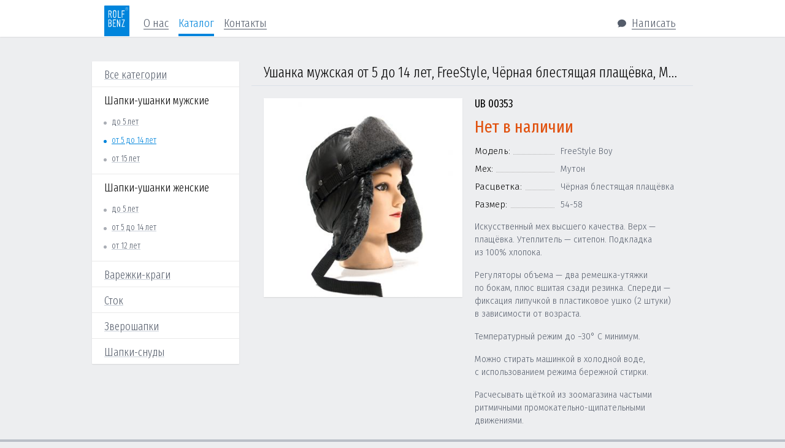

--- FILE ---
content_type: text/html; charset=utf-8
request_url: http://new.shaptorg.ru/catalog/353.html
body_size: 7576
content:
<!doctype html>
<html lang="ru">
<head>

	<meta charset="utf-8">
	<meta name="viewport" content="width=device-width, user-scalable=no, initial-scale=1.0, maximum-scale=1.0, minimum-scale=1.0">
	<meta http-equiv="X-UA-Compatible" content="ie=edge">
	<title>Ушанка мужская от 5 до 14 лет, FreeStyle, Чёрная блестящая плащёвка, Мутон</title>

	<style type="text/css">html.loader,html.loader body{width:100%;height:100%;margin:0;padding:0;overflow:hidden}#spin-back,#spin{display:none}.loader #spin-back{background-color:#fff}.loader #spin-back{display:block;position:fixed;top:0;left:0;right:0;bottom:0;z-index:10000}.loader #spin{display:block;position:absolute;left:50%;top:50%;margin-left:-60px;margin-top:-60px;width:1px;z-index:10001}.spin-wrap{position:relative;overflow:hidden}.spin-wrap,.spin-wrap .spin-icon{width:100px;height:100px}.spin-icon{display:inline-block;fill:#0085dc;-webkit-animation:spin 1s steps(12) infinite;animation:spin 1s steps(12) infinite}@-webkit-keyframes spin{to{-webkit-transform:rotate(360deg);transform:rotate(360deg)}}@keyframes spin{to{-webkit-transform:rotate(360deg);transform:rotate(360deg)}}</style>
	<link type="text/css" media="all" rel="stylesheet" href="https://fonts.googleapis.com/css?family=Fira+Sans:300,300i,400,400i|PT+Sans+Narrow&amp;subset=cyrillic-ext" />
	<link type="text/css" media="all" rel="stylesheet" href="https://fonts.googleapis.com/css?family=Fira+Sans+Extra+Condensed:300,400&amp;subset=cyrillic-ext" />
	<link type="text/css" media="all" rel="stylesheet" href="/assets/main/build/app.css?v=1" />
	
	<meta name="twitter:title" content="Ушанка мужская от 5 до 14 лет, FreeStyle, Чёрная блестящая плащёвка, Мутон" />
	<meta property="og:title" content="Ушанка мужская от 5 до 14 лет, FreeStyle, Чёрная блестящая плащёвка, Мутон" />
	<meta name="keywords" content="шапки-ушанки ушанки варежки варежки-краги снуды шапки-снуды опт Москва производство Россия" />
	<meta name="description" content="Искусственный мех высшего качества. Верх — плащёвка. Утеплитель — ситепон. Подкладка из 100% хлопока. Регуляторы объема — два ремешка-утяжки по бокам, плюс вшитая сзади резинка. Спереди — фиксация липучкой в пластиковое ушко (2 штуки) в зависимости от возраста. Температурный режим до −30° C минимум. Можно стирать машинкой в холодной воде, с использованием режима бережной стирки. Расчесывать щёткой из зоомагазина частыми ритмичными промокательно-щипательными движениями." />
	<meta name="twitter:description" content="Искусственный мех высшего качества. Верх — плащёвка. Утеплитель — ситепон. Подкладка из 100% хлопока. Регуляторы объема — два ремешка-утяжки по бокам, плюс вшитая сзади резинка. Спереди — фиксация липучкой в пластиковое ушко (2 штуки) в зависимости от возраста. Температурный режим до −30° C минимум. Можно стирать машинкой в холодной воде, с использованием режима бережной стирки. Расчесывать щёткой из зоомагазина частыми ритмичными промокательно-щипательными движениями." />
	<meta property="og:description" content="Искусственный мех высшего качества. Верх — плащёвка. Утеплитель — ситепон. Подкладка из 100% хлопока. Регуляторы объема — два ремешка-утяжки по бокам, плюс вшитая сзади резинка. Спереди — фиксация липучкой в пластиковое ушко (2 штуки) в зависимости от возраста. Температурный режим до −30° C минимум. Можно стирать машинкой в холодной воде, с использованием режима бережной стирки. Расчесывать щёткой из зоомагазина частыми ритмичными промокательно-щипательными движениями." />
	<meta property="og:image" content="https://shaptorg.ru/design/catalog/big/catalog_427.jpg" />
	<meta property="og:image:width" content="1000" />
	<meta property="og:image:height" content="1000" />
	<meta name="twitter:image" content="https://shaptorg.ru/design/catalog/big/catalog_427.jpg" />
	<meta name="twitter:card" content="summary_large_image" />
	
</head>
<body class="">

<div id="spin-back"></div>
<div id="spin">
	<div class="spin-wrap"><span class="spin-icon"><svg viewBox="0 0 50 50" width="100" height="100"><circle cx="25" cy="10" r="2"></circle><circle opacity=".3" cx="25" cy="40" r="2"></circle><circle opacity=".3" cx="32.5" cy="12" r="2"></circle><circle opacity=".3" cx="17.5" cy="38" r="2"></circle><circle opacity=".93" cx="17.5" cy="12" r="2"></circle><circle opacity=".3" cx="32.5" cy="38" r="2"></circle><circle opacity=".65" cx="10" cy="25" r="2"></circle><circle opacity=".3" cx="40" cy="25" r="2"></circle><circle opacity=".86" cx="12" cy="17.5" r="2"></circle><circle opacity=".3" cx="38" cy="32.5" r="2"></circle><circle opacity=".44" cx="12" cy="32.5" r="2"></circle><circle opacity=".3" cx="38" cy="17.5" r="2"></circle></svg></span></div>
</div>
<script type="text/javascript">!function(){document.documentElement.className+=' loader';window.__spinTime=new Date()}()</script>

<div class="back"></div>

<svg id="icons" xmlns="http://www.w3.org/2000/svg" style="display: none">
	<symbol id="icon-call" viewBox="0 0 16 16"><path d="M2.1,14a3.51,3.51,0,0,0,1.13.72,3.63,3.63,0,0,0,.89.23,5.65,5.65,0,0,0,.62,0c2.15,0,4.6-1.22,6.82-3.43S15,6.9,15,4.75a5,5,0,0,0,0-.62,3.78,3.78,0,0,0-.23-.9A3.54,3.54,0,0,0,14,2.1l-.73-.73A1.23,1.23,0,0,0,12.44,1a1.09,1.09,0,0,0-.83.32L9.54,3.39a1.21,1.21,0,0,0,0,1.66L11,6.43l-.08.15a10.25,10.25,0,0,1-1.8,2.51,10.25,10.25,0,0,1-2.51,1.8L6.43,11,5.06,9.59a1.21,1.21,0,0,0-1.66,0L1.32,11.61a1.1,1.1,0,0,0-.32.83,1.23,1.23,0,0,0,.37.83Z"/></symbol>
	<symbol id="icon-logo-full" viewBox="0 0 82 100"><path d="M81,0H1A1,1,0,0,0,0,1V99a1,1,0,0,0,1,1H81a1,1,0,0,0,1-1V1A1,1,0,0,0,81,0ZM24,63.16c0,3.51-2.34,6.38-5.27,6.38H13.41V45.47h5.1c2.93,0,5.27,2.86,5.27,6.38a6.63,6.63,0,0,1-2,5.24A6.84,6.84,0,0,1,24,62.34Zm-1.9-23.07L19.39,28.7a4.4,4.4,0,0,1-.63.05h-3.1V40.12H13.41V16h5.33C21.67,16,24,18.91,24,22.43a6.7,6.7,0,0,1-2.54,5.42l2.93,12.26ZM36.06,56v2.24H30.67V67.3H38v2.24H28.44V45.47H38V47.7H30.67V56Zm3-20.76a5.27,5.27,0,0,1-10.54,0V20.85a5.27,5.27,0,0,1,10.54,0ZM52.13,69.54H49.9l-6-16.75-.23-1.22v18H41.47V45.47h2.24l6,16.74.23,1.22v-18h2.23Zm2-29.43H44.6V16h2.26V37.87h7.27ZM57,16h9.52v2.24H59.2v8.25h5.58v2.24H59.2V40.12H57Zm9.56,51.24v2.24H57v-2L64,47.7H57V45.47h9.52v2l-7,19.84Zm7.2-51.71h0a4.72,4.72,0,1,1,4.71-4.72A4.72,4.72,0,0,1,73.71,15.56Zm-55,2.71h-3.1v8.25h3.1c1.67,0,3-2.1,3-4.1S20.43,18.29,18.74,18.29Zm15.08-.46h0a3,3,0,0,0-3,3V35.22a3,3,0,1,0,6,0V20.85A3,3,0,0,0,33.83,17.83ZM18.74,58.21h-3.1V67.3h3.1c1.67,0,3-2.11,3-4.14v-.81C21.78,60.33,20.43,58.21,18.74,58.21Zm2.77-6.34c0-2-1.34-4.15-3-4.15H15.66V56h3.09C20.41,56,21.51,53.87,21.51,51.86ZM74.39,9.64a.71.71,0,0,0-.25-.59,1.36,1.36,0,0,0-.8-.19h-.4v1.64h.43a1.17,1.17,0,0,0,.77-.21A.78.78,0,0,0,74.39,9.64Zm-.67-3a4.22,4.22,0,1,0,4.22,4.22A4.22,4.22,0,0,0,73.71,6.64Zm.9,6.05-1-1.76h-.64v1.76h-.5V8.4h.93a1.85,1.85,0,0,1,1.17.3,1.1,1.1,0,0,1,.37.91A1.14,1.14,0,0,1,74,10.79l1.17,1.93Z"/></symbol>
	<symbol id="icon-logo-short" viewBox="0 0 32 32"><path d="M31,0H1A1,1,0,0,0,0,1V31a1,1,0,0,0,1,1H31a1,1,0,0,0,1-1V1A1,1,0,0,0,31,0ZM13.23,26,11,16.51a3.65,3.65,0,0,1-.53,0H7.86V26H6V6h4.43c2.43,0,4.38,2.38,4.38,5.3a5.57,5.57,0,0,1-2.11,4.51L15.14,26ZM26,20.7C26,23.62,24,26,21.62,26H17.19V6h4.24c2.43,0,4.38,2.38,4.38,5.3a5.51,5.51,0,0,1-1.69,4.35A5.68,5.68,0,0,1,26,20ZM10.43,7.86H7.85v6.86h2.58c1.39,0,2.51-1.74,2.51-3.41S11.83,7.86,10.43,7.86Zm13.49,3.45c0-1.66-1.11-3.45-2.49-3.45H19v6.86h2.57C23,14.72,23.92,13,23.92,11.31Zm-2.3,5.27H19v7.56h2.58c1.39,0,2.51-1.76,2.51-3.44V20C24.14,18.35,23,16.59,21.62,16.59Z"/></symbol>
	<symbol id="icon-logo-small" viewBox="0 0 41 50"><path d="M40,0H1A1,1,0,0,0,0,1V50H41V1A1,1,0,0,0,40,0ZM12,31.58a3,3,0,0,1-2.64,3.19H6.71v-12H9.26a3,3,0,0,1,2.64,3.19,3.31,3.31,0,0,1-1,2.62A3.42,3.42,0,0,1,12,31.17ZM11.06,20,9.7,14.35l-.32,0H7.83v5.68H6.71V8H9.37A3,3,0,0,1,12,11.21a3.35,3.35,0,0,1-1.27,2.71l1.46,6.13ZM18,28V29.1H15.34v4.55H19v1.12H14.22v-12H19v1.11H15.34V28ZM19.54,17.6a2.64,2.64,0,0,1-5.27,0V10.42a2.64,2.64,0,1,1,5.27,0Zm6.53,17.17H24.95L22,26.4l-.11-.61v9H20.74v-12h1.12l3,8.37.11.61v-9h1.12Zm1-14.71H22.3V8h1.13V18.94h3.63ZM28.48,8h4.76V9.15H29.6v4.12h2.79v1.12H29.6v5.67H28.48Zm4.78,25.62v1.12H28.5v-1L32,23.85H28.5V22.74h4.76v1l-3.51,9.92Zm3.6-25.86h0a2.36,2.36,0,1,1,2.36-2.36A2.36,2.36,0,0,1,36.86,7.78ZM16.91,8.91h0a1.51,1.51,0,0,0-1.51,1.51v7.19a1.51,1.51,0,0,0,3,0V10.42A1.51,1.51,0,0,0,16.91,8.91Zm-6.16,17c0-1-.67-2.08-1.5-2.08H7.83V28H9.37C10.21,28,10.76,26.93,10.76,25.93ZM9.37,29.1H7.82v4.55H9.37c.83,0,1.51-1.06,1.51-2.07v-.41C10.89,30.16,10.21,29.1,9.37,29.1ZM37.19,4.82a.36.36,0,0,0-.13-.29.68.68,0,0,0-.4-.09h-.2v.82h.22a.59.59,0,0,0,.39-.11A.39.39,0,0,0,37.19,4.82ZM9.37,9.14H7.82v4.13H9.37c.83,0,1.51-1,1.51-2S10.21,9.14,9.37,9.14ZM36.86,3.32A2.11,2.11,0,1,0,39,5.43,2.11,2.11,0,0,0,36.86,3.32Zm.45,3-.52-.88h-.32v.88h-.25V4.2h.46a.93.93,0,0,1,.59.15.55.55,0,0,1,.19.45.57.57,0,0,1-.43.59l.59,1Z"/></symbol>
	<symbol id="icon-message" viewBox="0 0 16 16"><path d="M8,1.76c-3.86,0-7,2.7-7,6A5.67,5.67,0,0,0,3.25,12.2a4.64,4.64,0,0,1-1.85,2,8.36,8.36,0,0,0,4.28-.74A8,8,0,0,0,8,13.81c3.86,0,7-2.7,7-6S11.87,1.76,8,1.76Z"/></symbol>
	<symbol id="icon-next" viewBox="0 0 28 28"><polygon points="6.07 23.92 10.06 28 24 14 10.07 0 6.07 4 16.08 14 6.07 23.92"/></symbol>
	<symbol id="icon-prev" viewBox="0 0 28 28"><polygon points="21.93 4.08 17.94 0 4 14 17.93 28 21.93 24 11.92 14 21.93 4.08"/></symbol>
	<symbol id="icon-search" viewBox="0 0 16 16"><path d="M1.38,14.62a1.31,1.31,0,0,0,1.85,0l3.09-3.09A5.72,5.72,0,1,0,4.48,9.67L1.38,12.76a1.31,1.31,0,0,0,0,1.86M5,6.69A4.31,4.31,0,1,1,9.31,11,4.32,4.32,0,0,1,5,6.69"/></symbol>
	<symbol id="icon-soc-fb" viewBox="0 0 24 24"><path d="M17.5,1H14.65C11.44,1,9.37,3.13,9.37,6.41v2.5H6.5a.45.45,0,0,0-.45.45V13a.45.45,0,0,0,.45.45H9.37v9.13a.45.45,0,0,0,.45.45h3.74a.45.45,0,0,0,.45-.45V13.42h3.35a.45.45,0,0,0,.45-.45V9.36a.45.45,0,0,0-.45-.45H14V6.79c0-1,.24-1.53,1.57-1.53H17.5a.45.45,0,0,0,.45-.45V1.45A.45.45,0,0,0,17.5,1Z"/></symbol>
	<symbol id="icon-soc-gp" viewBox="0 0 24 24"><path d="M1,12A6.94,6.94,0,0,1,7.63,5a7,7,0,0,1,5,1.72c-.57.63-1.15,1.25-1.77,1.83a4.91,4.91,0,0,0-4.13-.81,4.41,4.41,0,1,0,3,8.31A3.86,3.86,0,0,0,12,13.43c-1.33,0-2.67,0-4,0C8,12.59,8,11.8,8,11c2.23,0,4.46,0,6.68,0a7.9,7.9,0,0,1-1.42,5.59,6.89,6.89,0,0,1-7.54,2A7,7,0,0,1,1,12ZM19,9h2c0,.66,0,1.33,0,2h2v2H21c0,.67,0,1.33,0,2H19c0-.67,0-1.33,0-2H17V11h2C19,10.34,19,9.67,19,9Z"/></symbol>
	<symbol id="icon-soc-ok" viewBox="0 0 24 24"><path d="M12,12.14a5.57,5.57,0,1,1,5.6-5.5A5.57,5.57,0,0,1,12,12.14Zm2.77-5.57A2.72,2.72,0,1,0,12,9.29,2.71,2.71,0,0,0,14.72,6.56Zm-3.8,9.93a8.55,8.55,0,0,1-4.56-1.63c-.16-.13-.33-.25-.48-.39a1.29,1.29,0,0,1-.18-1.84,1.3,1.3,0,0,1,1.73-.39,2.67,2.67,0,0,1,.38.22,7.48,7.48,0,0,0,8.29.08,2.25,2.25,0,0,1,.81-.42,1.27,1.27,0,0,1,1.45.58,1.23,1.23,0,0,1-.09,1.62,6.69,6.69,0,0,1-2.41,1.56,11.31,11.31,0,0,1-2.74.61l.3.32,3.8,3.82a1.26,1.26,0,0,1,.28,1.48,1.5,1.5,0,0,1-1.41.88,1.37,1.37,0,0,1-.89-.46c-1-1-1.93-1.91-2.87-2.89-.27-.29-.4-.23-.64,0-1,1-1.94,2-2.92,2.93a1.23,1.23,0,0,1-1.48.26,1.5,1.5,0,0,1-.86-1.38,1.38,1.38,0,0,1,.46-.92l3.75-3.76Z"/></symbol>
	<symbol id="icon-soc-tw" viewBox="0 0 24 24"><path d="M23,5.18a9,9,0,0,1-2.59.71,4.53,4.53,0,0,0,2-2.5,9.1,9.1,0,0,1-2.87,1.1,4.52,4.52,0,0,0-7.69,4.11,12.81,12.81,0,0,1-9.3-4.72,4.52,4.52,0,0,0,1.4,6,4.51,4.51,0,0,1-2-.57V9.4a4.52,4.52,0,0,0,3.62,4.43A4.57,4.57,0,0,1,4.32,14a4.33,4.33,0,0,1-.85-.08A4.52,4.52,0,0,0,7.68,17,9.05,9.05,0,0,1,2.08,19,9.59,9.59,0,0,1,1,18.9a12.76,12.76,0,0,0,6.92,2A12.75,12.75,0,0,0,20.76,8.1l0-.58A9,9,0,0,0,23,5.18Z"/></symbol>
	<symbol id="icon-soc-vk" viewBox="0 0 24 24"><path d="M22,15.56A18.79,18.79,0,0,0,20.49,14l-.57-.54c-.54-.52-.56-.72-.13-1.32.29-.41.6-.82.91-1.22s.56-.73.83-1.11l.06-.08a8.45,8.45,0,0,0,1.34-2.35,1.06,1.06,0,0,0,0-.87,1.06,1.06,0,0,0-.76-.42,2.09,2.09,0,0,0-.35,0H18.39a1.25,1.25,0,0,0-1.08.74c-.19.47-.4,1-.63,1.46A16.37,16.37,0,0,1,14.89,11c-.59.57-.82.39-.82-.25,0-.34,0-3.91,0-3.91A1.28,1.28,0,0,0,13,5.64H9.49a1.42,1.42,0,0,0-1.19.58.54.54,0,0,0-.16.52.55.55,0,0,0,.45.31.88.88,0,0,1,.76.82,11.56,11.56,0,0,1,0,2.75,2.72,2.72,0,0,1-.16.71.22.22,0,0,1-.36.1,3,3,0,0,1-.71-.78,18.46,18.46,0,0,1-2-3.77A1.21,1.21,0,0,0,5,6.06H2a1,1,0,0,0-.85.37,1,1,0,0,0,0,.92,37.67,37.67,0,0,0,4,7.1,10,10,0,0,0,3.09,2.89,8,8,0,0,0,4.08,1h.54c.9,0,1.24-.37,1.28-1.25a3,3,0,0,1,.29-1.32c.14-.25.27-.25.31-.25a.58.58,0,0,1,.29.11,2.76,2.76,0,0,1,.5.45l.39.43c.28.31.57.63.87.94a2.88,2.88,0,0,0,2.21.9h3.12a.9.9,0,0,0,.73-.47,1.24,1.24,0,0,0,0-1.18A6.32,6.32,0,0,0,22,15.56Z"/></symbol>
	<symbol id="icon-sort-asc" viewBox="0 0 16 16"><path d="M1,3.33H5.67V4.89H1Zm0,9.33V11.11H15v1.56ZM1,7.22h9.33V8.78H1Z"/></symbol>
	<symbol id="icon-sort-desc" viewBox="0 0 16 16"><path d="M1,12.67H5.67V11.11H1ZM1,3.33V4.89H15V3.33ZM1,8.78h9.33V7.22H1Z"/></symbol>
	<symbol id="icon-whatsapp" viewBox="0 0 16 16"><path d="M8.14,0A7.86,7.86,0,0,0,1.38,11.87L0,16l4.48-1.18A7.86,7.86,0,1,0,8.14,0ZM13,11.36l-.48.48c-1.54,1.54-3.28.78-4.81-.76L6.32,9.68,4.91,8.28C3.37,6.74,2.61,5,4.15,3.46L4.64,3a.75.75,0,0,1,.88-.13A5.7,5.7,0,0,1,7,4.55c.17.3.19.67-.12.84a6.93,6.93,0,0,0-.6.55,1,1,0,0,0,.14,1.45l1.1,1.1,1.1,1.1a1,1,0,0,0,1.45.14,6.94,6.94,0,0,0,.55-.6c.17-.31.54-.29.84-.12a5.7,5.7,0,0,1,1.7,1.47A.75.75,0,0,1,13,11.36Z"/></symbol>
</svg>

<div class="app" id="app">
	
<header>
	<div class="wrap">
		<a href="/" class="logo"><i class="svg-icon icon-logo-small"><svg viewBox="0 0 41 50" width="41" height="50"><use xlink:href="#icon-logo-small"></use></svg></i></a>
		
		<ul class="menu">
			<li><a href="/#about"><span class="title">О нас</span></a></li><li class="active"><a href="/catalog/"><span class="title">Каталог</span></a></li><li><a href="/#contact"><span class="title">Контакты</span></a></li><li class="icon"><a href="mailto:barman101@mail.ru" id="feedback"><i class="svg-icon icon-message"><svg viewBox="0 0 16 16" width="16" height="16"><use xlink:href="#icon-message"></use></svg></i><span class="title">Написать</span></a></li>
		</ul>
	</div>
</header>

<div class="wrap wrap-full">
	<div class="page">
		<aside>
			
		<ul class="menu-catalog">
			<li><a href="/catalog/">Все категории</a></li><li class="child"><span class="title">Шапки-ушанки мужские</span><ul><li><a href="/catalog/little-boys/">до 5 лет</a></li><li class="active"><a href="/catalog/boys/">от 5 до 14 лет</a></li><li><a href="/catalog/men/">от 15 лет</a></li></ul></li><li class="child"><span class="title">Шапки-ушанки женские</span><ul><li><a href="/catalog/little-girls/">до 5 лет</a></li><li><a href="/catalog/girls/">от 5 до 14 лет</a></li><li><a href="/catalog/woomen/">от 12 лет</a></li></ul></li><li><a href="/catalog/mittens/">Варежки-краги</a></li><li><a href="/catalog/sale/">Сток</a></li><li><a href="/catalog/zvero/">Зверошапки</a></li><li><a href="/catalog/snud/">Шапки-снуды</a></li>
		</ul>
		</aside>
		<main class="product">
			<div class="product-content">

				<div class="header">
					<h1>Ушанка мужская от 5 до 14 лет, FreeStyle, Чёрная блестящая плащёвка, Мутон</h1>
				</div>

				<div class="body">
					<div class="images">
						<figure id="image-view">
							<a href="https://shaptorg.ru/design/catalog/big/catalog_427.jpg"><img src="https://shaptorg.ru/design/catalog/catalog_427.jpg" /></a>						</figure>
											</div>
					<div class="info">
						<div class="flags"></div>
						<div class="sku">UB 00353</div>
						<div class="price empty">Нет в наличии</div><ul class="properties"><li><div class="label"><span>Модель:</span></div><div class="value">FreeStyle Boy</div></li><li><div class="label"><span>Мех:</span></div><div class="value">Мутон</div></li><li><div class="label"><span>Расцветка:</span></div><div class="value">Чёрная блестящая плащёвка</div></li><li><div class="label"><span>Размер:</span></div><div class="value"><span class="prop-size" data-id="1">54-58</span></div></li></ul>						<div class="description"><p>Искусственный мех высшего качества. Верх&nbsp;&mdash; плащёвка. Утеплитель&nbsp;&mdash; ситепон. Подкладка из&nbsp;100% хлопока.</p>

<p>Регуляторы объема&nbsp;&mdash; два ремешка-утяжки по&nbsp;бокам, плюс вшитая сзади резинка. Спереди&nbsp;&mdash; фиксация липучкой в&nbsp;пластиковое ушко (2 штуки) в&nbsp;зависимости от&nbsp;возраста.</p>

<p>Температурный режим до &minus;30&deg; C минимум.</p> 

<p>Можно стирать машинкой в&nbsp;холодной воде, с&nbsp;использованием режима бережной стирки.</p>

<p>Расчесывать щёткой из&nbsp;зоомагазина частыми ритмичными промокательно-щипательными движениями.</p></div>
						<div class="media"></div>
					</div>
					<div class="clear"></div>
				</div>

				<!--<div class="navigate">
					<div class="row"></div>
					<div class="row"></div>
				</div>-->

			</div>
		</main>
	</div>
</div>

<footer>
	<div class="wrap">
		<a href="/" class="logo"><i class="svg-icon icon-logo-small"><svg viewBox="0 0 41 50" width="41" height="50"><use xlink:href="#icon-logo-small"></use></svg></i></a>
		<div class="copy">
			<p>2008-2026 &copy; ИП Каюмов М.М. Информация на сайте защищена авторским правом.</p>
<p>Копирование материалов разрешено только с письменного согласия владельца торговой марки ROLF BENZ.</p>
<p>Тел.: <nobr>+7 (916) 672-67-93</nobr>, Email: <a href="mailto:barman101@mail.ru">barman101@mail.ru</a></p>		</div>
		<div class="counters" style="position: absolute; right: 20px; top: 0; width: 88px;">
			<!-- Yandex.Metrika informer -->
			<a href="https://metrika.yandex.ru/stat/?id=45944331&amp;from=informer"
			target="_blank" rel="nofollow"><img src="https://informer.yandex.ru/informer/45944331/3_0_FFFFFFFF_FFFFFFFF_0_uniques"
			style="width:88px; height:31px; border:0;" alt="Яндекс.Метрика" title="Яндекс.Метрика: данные за сегодня (просмотры, визиты и уникальные посетители)" /></a>
			<!-- /Yandex.Metrika informer -->

			<!-- Yandex.Metrika counter -->
			<script type="text/javascript" >
				(function (d, w, c) {
					(w[c] = w[c] || []).push(function() {
						try {
							w.yaCounter45944331 = new Ya.Metrika({
								id:45944331,
								clickmap:true,
								trackLinks:true,
								accurateTrackBounce:true,
								webvisor:true,
								trackHash:true
							});
						} catch(e) { }
					});

					var n = d.getElementsByTagName("script")[0],
						s = d.createElement("script"),
						f = function () { n.parentNode.insertBefore(s, n); };
					s.type = "text/javascript";
					s.async = true;
					s.src = "https://mc.yandex.ru/metrika/watch.js";

					if (w.opera == "[object Opera]") {
						d.addEventListener("DOMContentLoaded", f, false);
					} else { f(); }
				})(document, window, "yandex_metrika_callbacks");
			</script>
			<noscript><div><img src="https://mc.yandex.ru/watch/45944331" style="position:absolute; left:-9999px;" alt="" /></div></noscript>
			<!-- /Yandex.Metrika counter -->
		</div>
	</div>
</footer>

		
</div>

<script src="//api-maps.yandex.ru/2.1/?lang=ru_RU"></script>
<script src="/assets/main/build/app.js?v=1"></script>
<script>
ElsJs.pageData({
	"locations":[{"lat":55.718227,"lng":37.678126,"name": "ТК «Южные ворота»","text":"ТК «Южные ворота». МКАД, 19 километр, ТК «Южные ворота», Вход 5 или Вход 16, место Ж8-110 (линия Ж8, павильон 110)"}],
});
ElsJs.init();
</script>
<!-- remove loader -->
<script type="text/javascript">!function(e,t,q){if(e)e.className+=' fade';(new Date()-t)<500?q():setTimeout(q,300)}(document.getElementById('spin'),__spinTime,function(){document.documentElement.className=''});</script>
</body>
</html>
<!-- 0.044414043426514 -->